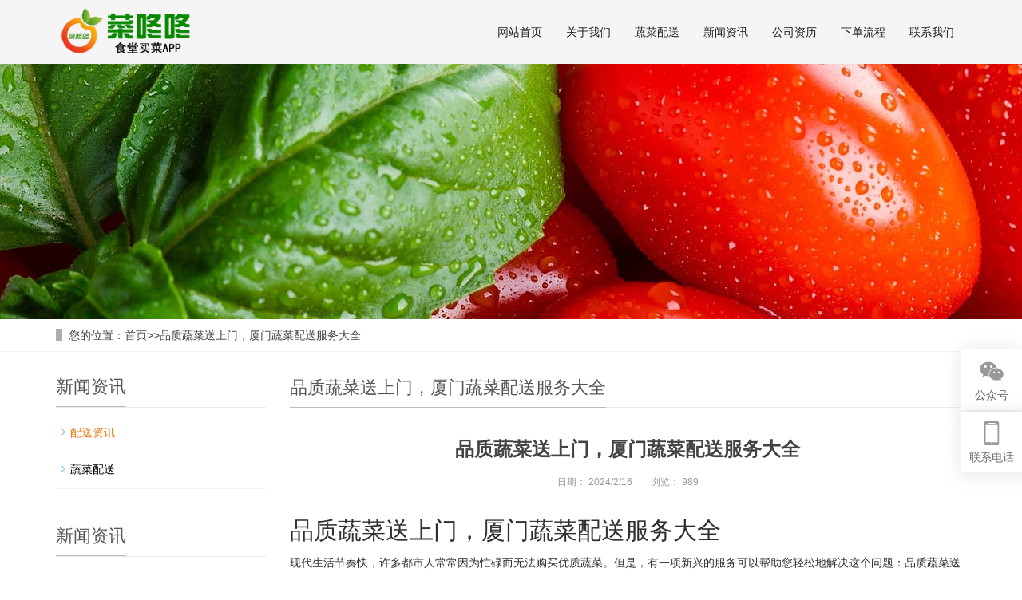

--- FILE ---
content_type: text/html
request_url: https://www.shengxianpeisong.com.cn/XinWenZiXun/2024_1261.htm
body_size: 6305
content:
<!DOCTYPE html>  
<html lang="zh-CN">  
<head>  
<meta charset="utf-8">  
<meta http-equiv="X-UA-Compatible" content="IE=edge">  
<meta name="viewport" content="width=device-width, initial-scale=1">  
<title>品质蔬菜送上门，厦门蔬菜配送服务大全 -</title>  
<meta name="keywords" content="">  
<meta name="description" content="现代生活节奏快，许多都市人常常因为忙碌而无法购买优质蔬菜。但是，有一项新兴的服务可以帮助您轻松地解决这个问题：品质蔬菜送上门服务。在厦门，有许多蔬菜配送服务，他们提供新鲜、健康、优质的蔬菜，方便顾客随时订购，不仅提供配送服务，还有完善的售后">
<meta name="applicable-device"content="pc,mobile">  
<link href="/css/bootstrap.css" rel="stylesheet">  
<link href="/css/bxslider.css" rel="stylesheet">  
<link href="/css/style.css" rel="stylesheet">  
<link rel="shortcut icon" href="/ico/favicon.ico">  
<script src="/js/jquery.min.js"></script>  
<script src="/js/bxslider.min.js"></script>  
<script src="/js/common.js"></script>  
<script src="/js/bootstrap.js"></script>  
<base href="https://www.shengxianpeisong.com.cn">  
<meta name="baidu-site-verification" content="codeva-pyrrDiQleL" />  
<script src="/js/html5shiv.min.js"></script>  
<script src="/js/respond.min.js"></script>  
<link href="/css/lightbox.css" rel="stylesheet">  
<script src="/js/lightbox.js"></script>  
<script type="text/javascript">  
	$(document).ready(function(){  
		$('.showpic_flash').bxSlider({  
		  pagerCustom: '#pic-page',  
		   adaptiveHeight: true,  
		});  
  
	});  
</script>  
<style>  
.product_con img {  
	max-width: 100%;  
	height: auto !important;  
}  
</style>  
<![endif]-->  
</head>  
<body>  
<header><!-- Fixed navbar -->  
  <nav class="navbar navbar-default navbar-fixed-top">  
    <div class="container">  
      <div class="navbar-header">  
        <button type="button" class="navbar-toggle collapsed" data-toggle="collapse" data-target="#navbar" aria-expanded="false" aria-controls="navbar"><span class="sr-only">导航菜单</span><span class="icon-bar"></span><span class="icon-bar"></span><span class="icon-bar"></span></button>  
        <a href="/"><img src="/Images/logo.png" class="logo" alt="菜咚咚"/></a></div>  
      <div id="navbar" class="navbar-collapse collapse">  
        <ul class="nav navbar-nav">  
          <li><a class="" href="/">网站首页</a></li>  
            
           <li class="dropdown"> <a class="" href="/GongSiZiLiao/2023_1.htm">关于我们</a> <a href="/GongSiZiLiao/2023_1.htm" id="app_menudown" class="dropdown-toggle" data-toggle="dropdown" role="button" aria-expanded="false">  </a>  
            
          </li>  
            
          <li class="dropdown"> <a class="" href="/ShuCai">蔬菜配送</a> <a href="/ShuCai" id="app_menudown" class="dropdown-toggle" data-toggle="dropdown" role="button" aria-expanded="false"> <span class="glyphicon glyphicon-menu-down btn-xs "></span> </a>  
            
            <ul class="dropdown-menu nav_small" role="menu">  
                
              <li> <a href="/ShuCai">蔬菜</a> </li>  
                
              <li> <a href="/RouQin">肉禽</a> </li>  
                
              <li> <a href="/HaiXian">海鲜</a> </li>  
                
              <li> <a href="/LiangYou">粮油</a> </li>  
               <li> <a href="/XinXianShuiGuo">新鲜水果</a> </li>  
            </ul>  
              
          </li>  
            
    
            
          <li class="dropdown"> <a class="" href="/PeiSongZiXun">新闻资讯</a> <a href="/PeiSongZiXun" id="app_menudown" class="dropdown-toggle" data-toggle="dropdown" role="button" aria-expanded="false"> <span class="glyphicon glyphicon-menu-down btn-xs "></span> </a>  
            
            <ul class="dropdown-menu nav_small" role="menu">  
                
              <li> <a href="/PeiSongZiXun">配送资讯</a> </li>  
                
              <li> <a href="/XingYeDongTai">行业动态</a> </li>  
             
            </ul>  
              
          </li>  
        <li class="dropdown"> <a class="" href="/GongSiZiLi">公司资历</a> <a href="/GongSiZiLi" id="app_menudown" class="dropdown-toggle" data-toggle="dropdown" role="button" aria-expanded="false"> <span class="glyphicon glyphicon-menu-down btn-xs "></span> </a>  
        
              
          </li>  
         <li class="dropdown"> <a class="" href="/GongSiZiLiao/2023_28.htm">下单流程</a> <a href="/GongSiZiLiao/2023_28.htm" id="app_menudown" class="dropdown-toggle" data-toggle="dropdown" role="button" aria-expanded="false">  </a>  
            
          </li>  
            
        
            
          <li class="dropdown"> <a class="" href="/GongSiZiLiao/2023_2.htm">联系我们</a> <a href="/GongSiZiLiao/2023_2.htm" id="app_menudown" class="dropdown-toggle" data-toggle="dropdown" role="button" aria-expanded="false">  </a>  
            
          </li>  
            
        </ul>  
      </div>  
    </div>  
  </nav>  
</header>  
  
  
  
  
  
 
<div class="page_bg" style="background: url(/ad/1/202340111140148982.jpg) center top no-repeat;"></div>  
<div class="bread_bg">  
  <div class="container">  
    <div class="row">  
      <div class="col-xs-12 col-sm-12 col-md-12">  
        <div class="bread_nav"><span>您的位置：</span><a href="/">首页</a>>><a href="/XinWenZiXun/2024_1261.htm">品质蔬菜送上门，厦门蔬菜配送服务大全</a> </div>  
      </div>  
    </div>  
  </div>  
</div>  
<div class="container">  
  <div class="row"><!-- right -->  
    <div class="col-xs-12 col-sm-8 col-md-9" style="float:right">  
      <div class="right_head">  
        <h2><span>品质蔬菜送上门，厦门蔬菜配送服务大全</span></h2>  
      </div>  
      <div class="right_contents">  
        <h1 class="right_contents_h1">品质蔬菜送上门，厦门蔬菜配送服务大全</h1>  
        <div class="entry-meta"> <span><strong>日期： </strong><strong>2024/2/16</strong></span> <span><strong>浏览： </strong><strong>989</strong></span> </div>  
        <div id='picContent'>  
<h2>品质蔬菜送上门，厦门蔬菜配送服务大全</h2>        
<p>现代生活节奏快，许多都市人常常因为忙碌而无法购买优质蔬菜。但是，有一项新兴的服务可以帮助您轻松地解决这个问题：品质蔬菜送上门服务。在厦门，有许多蔬菜配送服务，他们提供新鲜、健康、优质的蔬菜，方便顾客随时订购，不仅提供配送服务，还有完善的售后服务。下面我们来介绍一下厦门的蔬菜配送服务。</p>        
        
<img src='/Upload/Images/1/2023101110100064.jpg' /><h3> 首先：新鲜蔬菜直接上门</h3>        
<p>您想要吃到当季的时令蔬菜，但是又因为忙碌没有时间去市场挑选？那么，蔬菜送上门服务将是您的最佳选择。在厦门，您只需要一个电话或者几个点击，就可以轻松订购到新鲜、健康、品质优良的蔬菜，服务人员将直接将蔬菜送到您家门口。蔬菜配送服务商注重新鲜度和质量，配送前将严格筛选，确保您收到的蔬菜新鲜、健康、口感美味。</p>        
        
<h3> 其次：预订便捷、灵活</h3>        
<p>与传统的蔬菜购买方式相比，蔬菜配送服务的预订方式更加便捷、灵活。您可以通过服务商提供的手机app、网站、电话等多种方式进行预订，不仅快速方便而且极具灵活性，实现了不出门，蔬菜也能上门。每次订购，您还可以指定特定种类、数量和配送时间，避免浪费和过期食品的问题，从而更加可持续地享受蔬菜、美食、生活。</p>        
        
<h3> 最后：优异的售后服务</h3>        
<p>顾客满意度一直是蔬菜配送服务的焦点。在订购过程中，服务商会全程提供细致的客户服务，包括价格、售后、退换货等问题都会得到完善的解决方案。在配送过程中，出现任何质量问题，蔬菜配送服务商会及时回复，并给您提供最佳的解决方案。在售后方面，无论您对蔬菜配送服务体验有任何反馈，服务商都愿意听取，不断完善。</p>        
        
<p>以上就是我们对厦门品质蔬菜配送服务的介绍。蔬菜配送服务无疑是现代人生活中不可或缺的一部分，它提供了新鲜、健康、方便的蔬菜。相信在市场竞争日益激烈的背景下，会有越来越多的优秀蔬菜配送服务商不断地为顾客带来更好的体验和服务！</p>        
        
       
      
     
    
   
  
 
  
 </div>  
      </div>  
      <div class="point"> <span class="to_prev col-xs-12 col-sm-6 col-md-6">上一篇：<a href="/XinWenZiXun/2024_1261.htm"><a  href='/XinWenZiXun/2024_1260.htm'>净菜配送：新鲜蔬菜直接送到家</a></a> </span>  </div>  
      <div class="relevant_new">  
        <h3 class="left_h3"><span>相关推荐</span></h3>  
        <ul class="right_new">  
   <li><a href="/XinWenZiXun/2024_1259.htm" title="净菜配送，轻松订购优质蔬菜">净菜配送，轻松订购优质蔬菜</a><span class="news_time">2024-02-16</span></li>
<li><a href="/XinWenZiXun/2024_1260.htm" title="净菜配送：新鲜蔬菜直接送到家">净菜配送：新鲜蔬菜直接送到家</a><span class="news_time">2024-02-16</span></li>
<li><a href="/XinWenZiXun/2024_1261.htm" title="品质蔬菜送上门，厦门蔬菜配送服务大全">品质蔬菜送上门，厦门蔬菜配送服务大全</a><span class="news_time">2024-02-16</span></li>
<li><a href="/XinWenZiXun/2024_1241.htm" title="净菜配送优选 - 仅凭一键便捷送上家中">净菜配送优选 - 仅凭一键便捷送上家中</a><span class="news_time">2024-02-15</span></li>
<li><a href="/XinWenZiXun/2024_1235.htm" title="西安最佳蔬菜配送服务">西安最佳蔬菜配送服务</a><span class="news_time">2024-02-15</span></li>
	  
            
        </ul>  
      </div>  
    </div>  
    <!-- left -->   
    <div class="col-xs-12 col-sm-4 col-md-3">  
  <h3 class="left_h3"><span>新闻资讯</span></h3>  
  <div class="left_column">  
    <ul class="left_nav_ul" id="firstpane">  
        
      <li><a href="/PeiSongZiXun" class="biglink curr">配送资讯</a></li>  
        
      <li><a href="/ShuCaiChanPin" class="biglink ">蔬菜配送</a></li>  
        
    </ul>  
  </div>  
    
  <div class="left_news">  
    <h3 class="left_h3"><span>新闻资讯</span></h3>  
    <ul class="left_news">  
      	<li><a href="/XinWenZiXun/2024_1259.htm" title="净菜配送，轻松订购优质蔬菜">净菜配送，轻松订购...</a><span class="news_time">2024-02-16</span></li>
<li><a href="/XinWenZiXun/2024_1260.htm" title="净菜配送：新鲜蔬菜直接送到家">净菜配送：新鲜蔬菜...</a><span class="news_time">2024-02-16</span></li>
<li><a href="/XinWenZiXun/2024_1261.htm" title="品质蔬菜送上门，厦门蔬菜配送服务大全">品质蔬菜送上门，厦...</a><span class="news_time">2024-02-16</span></li>
<li><a href="/XinWenZiXun/2024_1241.htm" title="净菜配送优选 - 仅凭一键便捷送上家中">净菜配送优选 - ...</a><span class="news_time">2024-02-15</span></li>
<li><a href="/XinWenZiXun/2024_1235.htm" title="西安最佳蔬菜配送服务">西安最佳蔬菜配送服...</a><span class="news_time">2024-02-15</span></li>
  
        
    </ul>  
  </div>  
    
  <div class="left_contact">  
    <h3 class="left_h3" style="margin-bottom:20px;"><span>联系我们</span></h3>  
    <p>电话：186-6404-7616</p>  
    <p>邮箱：		1260428812@qq.com</p>  
    <p>地址：	广东省东莞市东城区桑园二区10路17号 </p>  
  </div>  
</div>  
 </div>  
</div>  
  
  
  
  
  
  
  
 
<script src="js/jquery.smoove.min.js"></script>   
<script>$('.product_head,.product_img,.advantage_head,.advantage_col,.case_head,.case_img,.news_head,.news_ul,.answer_ul,.about_head,.js_about_left,.js_about_right,.cooperation_head,.cooperation_img').smoove({offset:'10%'});</script>   
<nav class="navbar navbar-default navbar-fixed-bottom mfoot_box">  
  <div class="mfoot_nav"><a class="dropdown-toggle" href="/"><span class="glyphicon glyphicon-home btn-lg" aria-hidden="true"></span>首页 </a>  
  </div>  
  <div class="mfoot_nav"><a href="tel:186-6404-7616"><span class="glyphicon glyphicon-phone btn-lg" aria-hidden="true"></span>手机 </a></div>  
  <div class="mfoot_nav"  aria-hidden="true"  data-toggle="collapse" data-target="#navbar" aria-expanded="false" aria-controls="navbar"><span class="glyphicon glyphicon-th-list btn-lg"></span>分类 </div>  
  <div class="mfoot_nav"><a id="gototop" href="#"><span class="glyphicon glyphicon-circle-arrow-up btn-lg" aria-hidden="true"></span>顶部 </a></div>  
</nav>  
<footer>  
  <div class="container">  
    <div class="row">  
      <div class="col-xs-12 col-sm-3 col-md-3"><img class="footer_logo" src="/Images/logo.png">  
        <p class="footer_logo_text">Copyright © 2023 菜咚咚 </p>  
<a href="https://www.shengxianpeisong.com.cn">买菜app</a><a href="https://www.shengxianpeisong.com.cn">生鲜蔬菜配送app</a><a href="https://www.shengxianpeisong.com.cn">买菜配送app</a><a href="https://www.shengxianpeisong.com.cn">蔬菜配送</a>  
      </div>  
      <div class="col-xs-12 col-sm-3 col-md-3 footer_contact">  
        <p>电话：	186-6404-7616</p>  
          
        <p>邮箱：	1260428812@qq.com</p>  
        <p>地址：广东省东莞市东城区桑园二区10路17号 </p>  
        <p>备案号：<a href="/" target="_blank" rel="nofollow">粤ICP备2021053192号-7</a></p>  
     
      </div>  
      <div class="col-xs-12 col-sm-4 col-md-4">   
  <div class="col-xs-4 col-md-4 footer_menu">  
   <p class="footer_menu_first"><a href="/GongSiZiLiao/2023_1.htm">关于我们</a></p>  
     
    
    </div>  
    
  <div class="col-xs-4 col-md-4 footer_menu">  
   <p class="footer_menu_first"><a href="/ShuCai">蔬菜配送</a></p>  
     
   <p><a href="/RouQin">肉禽</a></p>  
     
   <p><a href="/HaiXian">海鲜</a></p>  
     
   <p><a href="/LiangYou">粮油</a></p>  
     
   <p><a href="/XinXianShuiGuo">新鲜水果</a></p>  
    </div>  
    
  <div class="col-xs-4 col-md-4 footer_menu">  
   <p class="footer_menu_first"><a href="/GongSiZiLi">公司资历</a></p>  
     
   <p><a href="/GongSiZiLiao/2023_2.htm	">联系我们</a></p>  
     
   <p><a href="/GongSiZiLiao/2023_3.htm	">下单流程</a></p>  
     
   
    </div>  
   </div>  
      <div class="col-xs-12 col-sm-2 col-md-2"><img class="footer_qrcode" src="/Images/wx.jpg">  
       
      </div>  
    </div>  
  </div>  
</footer>  
<!--客服面板-->  
<div class="right-bar ">  
  <ul>  
    
    <li class="rtbar-li2"> <a href="#"><em></em><span>公众号</span></a>  
      <div class="rtbar_shwx qr-wrap" style="display: none;">  
        <div class="qr-wrap"><img width="129" height="129" src="/Images/wx.jpg" class="image wp-image-236  attachment-full size-full" alt="" loading="lazy" style="max-width: 100%; height: auto;"></div>  
      </div>  
    </li>  
    <li class="rtbar-li3  phone-nub" style="left: 0px;"> <a href="#"><em></em><span>联系电话</span></a>  
      <div class="textwidget custom-html-widget">  
        <p>186-6404-7616</p>  
      </div>  
    </li>  
    <li class="rtbar-li4 gotop"> <a href="#"><em></em></a> </li>  
  </ul>  
</div>  
<script type="text/javascript">  
  
$(window).scroll(function() {  
if ($(window).scrollTop() > 500) {  
$('.gotop').show();  
} else {  
$('.gotop').hide();  
}  
});  
$('body').on('click', '.gotop', function() {  
$('html,body').stop(1).animate({  
scrollTop: '0'  
}, 300);  
return false  
});  
$('.right-bar li').eq(1).hover(function() {  
$(this).find('.rtbar_shwx').show();  
}, function() {  
$(this).find('.rtbar_shwx').hide();  
});  
$('.right-bar li').eq(2).hover(function() {  
$(this).animate({  
left: -152  
}, 300);  
}, function() {  
$(this).animate({  
left: 0  
}, 300);  
});                
</script>  
  
</body>  
</html>  
  
  
  
  
  
 

